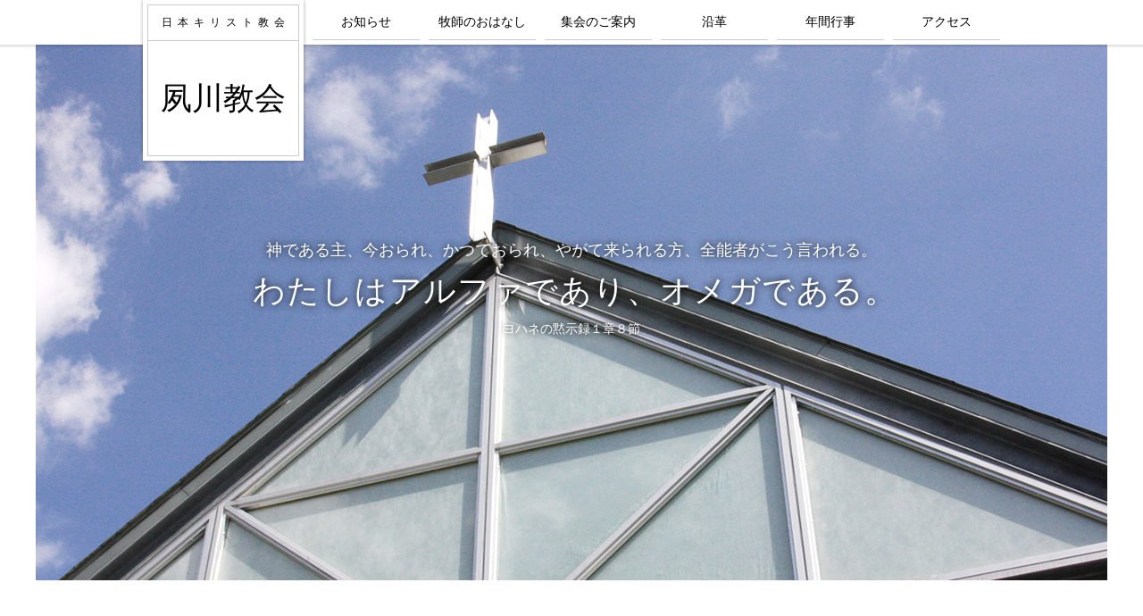

--- FILE ---
content_type: text/html
request_url: http://shukugawa-church.net/
body_size: 30025
content:
<!DOCTYPE html PUBLIC "-//W3C//DTD XHTML 1.0 Transitional//EN" "http://www.w3.org/TR/xhtml1/DTD/xhtml1-transitional.dtd">
<html xmlns="http://www.w3.org/1999/xhtml" xml:lang="ja" lang="ja">
<head>
<meta http-equiv="Content-Type" content="text/html; charset=utf-8" />
<meta http-equiv="Content-Style-Type" content="text/css" />
<meta http-equiv="Content-Script-Type" content="text/javascript" />
<title>日本キリスト教会　夙川教会</title>
<meta name="Keywords" content="教会,苦楽園,苦楽園口,夙川,プロテスタント,日本キリスト教会,夙川教会,西宮" />
<meta name="Description" content="" />
<link href="common_new/css/import.css" rel="stylesheet" type="text/css" media="screen,tv,print" />
<script type="text/javascript" src="common_new/js/jquery.js"></script>
<script src="http://maps.google.com/maps/api/js?sensor=true"></script>
<script type="text/javascript" src="common_new/js/script.js"></script>
</head>
<body>
<!-- all -->
<div class="all">

<!-- head -->
<div class="head">
<a name="TOP" id="TOP" class="anchor">&nbsp;</a>
<div class="logo">
	<a href="#TOP"><span>日本キリスト教会</span>夙川教会</a>
</div>

	<ul>
		<li><a href="#News">お知らせ</a></li>
		<li><a href="#Teach">牧師のおはなし</a></li>
		<li><a href="#Meeting">集会のご案内</a></li>
		<li><a href="#History">沿革</a></li>
		<li><a href="#Event">年間行事</a></li>
		<li><a href="#Access">アクセス</a></li>
	</ul>

</div>
<!-- /head -->



<hr />



<!-- contents -->
<div class="contents">


<div class="mv">
	<h1>神である主、今おられ、かつておられ、やがて来られる方、全能者がこう言われる。
		<strong>わたしはアルファであり、オメガである。</strong>
		<span>ヨハネの黙示録１章８節</span></h1>
		<!-- <div class="youtube">
			<a href="https://www.youtube.com/channel/UCJ1vhxh0R6suoHq29AbsvDw/?fbclid=IwAR0U1ra2Rxuhuk_GzX5JEsHTDnI6-NfEUUScaIrzwaf-uBgP7pppKwMjU3M" target="_blank">Youtubeで礼拝に参加する</a>
		</div> -->

</div>


<div class="greeting">
<h2 id="Greeting">日曜日の朝のひととき<br />
ご一緒に聖書の言葉に耳を傾けてみませんか？</h2>


<p>日曜学校：毎週日曜日 午前9時15分より <br />
主日礼拝：毎週日曜日 午前10時半より<br />
どなたでもご自由に参加いただけます。</p>
<p>夙川教会はプロテスタントの会派のひとつである、日本キリスト教会に属する教会です。
	<br />
	<span>お問い合わせ等は、<br />
	TEL. 0798-74-0212　Email. <a href="mailto:info@shukugawa-church.net">info@shukugawa-church.net</a>（牧師 石束）までお気軽にどうぞ。</span></p>

<dl>
	<dt>日本キリスト教会　夙川教会</dt>
	<dd>〒662-0072　兵庫県西宮市豊楽町2-11</dd>
</dl>
</div>

<div class="img"><img src="common_new/img/img_01.jpg" alt="" /></div>

<h2 id="News">お知らせ</h2>
<ul class="news">
<li class="clear-fix">日曜日のご案内<br />
0915-1015　日曜学校　0歳から高校生までのみなさま対象です。礼拝をして、その後、年代に分かれて聖書のお勉強をします。　<br />1030-1130&nbsp; &nbsp; 礼拝　　　聖書を読み牧師先生の説教を一緒に聞きます。<br />聖書・讃美歌など教会にありますので何もご準備いただかなくて結構です。<br />長い時間かけて読み継がれてきた聖書には生き方を考える本質が詰まっています。<br /><br />ぜひ、いらしてください。<br /><br /><br /><br /><br /><a name="more"></a>


</li></ul>

<!--
	<li>8月3日　日曜日の予告<br />
		日曜学校　午前９時３０分より主日礼拝　午前１０時３０分より午前１１時３０分ごろまで<br />
		聖書：出エジプト記２０：８−１１「安息日を心に留めよ」<br />
		どなたでもご参加いただけます。</li>
	<li>7月27日　日曜日の予告<br />
		日曜学校　午前９時３０分より主日礼拝　午前１０時３０分より午前１１時３０分ごろまで<br />
		聖書：マタイによる福音書７：１３−１４「狭い門から入りなさい」<br />
		どなたでもご参加いただけます。</li>
	<li>7月20日　日曜日の予告<br />
		日曜学校　午前９時３０分より主日礼拝　午前１０時３０分より午前１１時３０分ごろまで<br />
		聖書：ヨハネによる福音書３：１６−２１「独り子を与える神の愛」<br />
		どなたでもご参加いただけます。</li>
	<li>7月20日　日曜日の予告<br />
		日曜学校　午前９時３０分より主日礼拝　午前１０時３０分より午前１１時３０分ごろまで<br />
		聖書：ヨハネによる福音書３：１６−２１「独り子を与える神の愛」<br />
		どなたでもご参加いただけます。</li>
-->


<div class="img"><img src="common_new/img/img_02.jpg" alt="" /></div>

<h2 id="Teach">牧師のおはなし	<span>私達は毎週日曜日、様々な聖書の言葉に耳を傾けています。下記、ある日曜日の説教です。</span></h2>
<div class="teach">
	<h3>「独りではなかった人生」<span>ヨハネによる福音書４：７―２１</span></h3>
	<p>わたしたちは誰でも、ふとした瞬間に孤独をおぼえる時があるのではないでしょうか。周りにいくら大勢の人がいても「自分は理解されていない」「自分は人とはどこか違う」「自分は重んじられていない」という考えにとりつかれてしまうとき、自分は孤独だと思います。今の社会には「孤独というのはとにかくいけないことだ」という風潮があります。新しい学校生活を始めた子どもにまず聞くのは「友だちできた？」でありますし、高齢者の施設に入られたばかりのお年寄りにお尋ねするのも「お友だちはできましたか？」というものです。「孤独な人、孤立する人をつくらないように」と言われることは確かにその通りだと思いますけれども、このことが声高に言われれば言われるだけ、逆にわたしたち人間は孤独なのだと思わされるのです。</p>
		<p>このように、孤独がわたしたちの本質に深くかかわるものであるだけに、孤独にまつわる言葉も数多く残されました。ドイツの詩人へルマン・ヘッセは「人生とは孤独であるということだ」といいました。ロシアの文豪トルストイは「孤独なとき、人間はまことの自分自身を感じる」と言い、孤独であることが本当の自分自身を知る手がかりになるという考えを示しました。フランスの作家アルベール・カミュは「意志もまた、一つの孤独である」と語り、人が自分固有の意思を持つならば、それは他と自分を区別することになり、必然的に孤独感を生じさせるという考えを示しました。こうした孤独にまつわる言葉を並べてみると、わたしたちが一人の人間として生きるということは、孤独を生きることなのだということになるのではないでしょうか。おそらく全ての人が、実感として知っているように、わたしたちは独りで生まれて独りで死んでいきます。つまりは孤独なのであります。その孤独から解放されるために、人はその間の人生において、できるだけたくさんの人たちと出会い、関係を持ち、大勢の人々に囲まれていようとするのではないでしょうか。しかし、今朝、わたしたちに与えられている聖書の御言葉は、あなたは独りではないと告げているのです。いくら人々に裏切られても、理解されなくても、皆が自分を責める時も、そのような外部のいかなる状況にも関わらず、「あなたは独りではない」と告げているのです。</p>
		<p>ヨハネによる福音書４章７ー２１節に記された物語には、ある孤独な女性と主イエスとの対話が描かれています。あるとき、主イエスがサマリアの町に来られて、旅に疲れてヤコブの井戸に座られました。それは「正午ごろのことである」と書かれています。パレスチナの夏というのは雨が降らず、乾燥していますから、井戸に水汲みにいくのは朝か夕方の比較的しのぎやすい時間帯にいくのが普通でした。町の女性たちは朝か夕の同じ時間帯に水汲みにいきますから、当然その井戸で近所の顔見知りの女性たちが顔を合わせ、水汲みの順番待ちをしながらおしゃべりをすることになるでしょう。料理の話や育児の話、近所のうわさ話に花が咲きます。そういう家事の合間にする女性同士のおしゃべりというのは楽しみのひとつであったでしょうが、この女性はそのような楽しい語らいの場に入っていけなかったのです。だから、わざわざ日の照りつける、だれも外を歩かないような時間帯に、人目を避けて水汲みにやってきたのでした。そして、そのような孤独な女性に、主イエスは「水をのませてください」と声をかけられたのです。それは、沈んだ顔つきを捨てて、喜んで生きることの出来る道へ導くためだったのです。</p>
		<p>しかし、孤独に打ち拉がれている人を、立ち直らせることは、並大抵のことではありません。単に「あなたはひとりではありませんよ。わたしがいますよ」と言っただけでは、その閉ざされた心に手が届きません。この主イエスとサマリアの女性との対話を読みますと、主イエスが本当の意味でこのサマリアの女性と出会うまで、その心に触れるまで、段階としましては大きく３つの段階を経ていることが読み取れます。そして、この３つの段階とは、今のわたしたちの世界におきましても、全く神さまのことを知らない人が、神さまと出会い、神さまを信じるように変えられていく道筋でもあるのです。ですから、このサマリアの女性と主イエスとの出会いの物語は、全ての人の物語です。わたしたちが、主イエスにお会いする時に、どういうことを経験し、何が与えられ、その後の歩みがどう変えられていくのか、ということの一例をここに見ることが出来るのです。<br />
		<p>では、このサマリアの女性はどのようにして導かれていったのでしょうか。最初の働きかけは、主イエスの方からでした。主イエスの方から「水をのませてください」と声をかけられるのです。これは、わたしたちの方からではなく、神さまの働きかけが先行しているということです。そして、その主イエスの招きの言葉というのは「水を飲ませてください」という何気ない言葉でした。ごく当たり前の、どこででも交わされる言葉です。わたしたちの場合ですと「教会に来てみませんか」という何気ないお誘いの言葉ということになるでしょう。しかし、この女性は、その招きを断ってしまうのです。「ユダヤ人のあなたがサマリアの女のわたしに、どうして水を飲ませてほしいと頼むのですか」と言って、主イエスの申し出を断ってしまったのです。せっかく、主イエスの方から声をかけてくださっているのに、にべもない返事をしてしまいました。わたしたちはだれでもこのように、最初は、神さまの招きを拒否してしまうものなのです。</p>
		<p>では、何が原因で神さまの招きを拒んでしまうのでしょうか。それは、その人が持っている先入観や価値観、あるいはその時代の常識です。彼女の場合は「ユダヤ人はサマリア人とは交際しないから」(9節)というものでした。ユダヤ人は純血であることを重んじる民でしたが、サマリア人は混血であったため、ユダヤ人から軽蔑されていたのです。ですから、このサマリアの女性は、ユダヤ人は皆、サマリアを汚れていると軽蔑するのに、どうしてユダヤ人のあなたが、わたしに「水を飲ませてください」と頼むのですか、と言っているのです。純血であるから清い、混血であるから汚れているなどというのは、当時のユダヤ人社会における認識に過ぎません。しかし、そういうものがまさに、神さまとの出会いを破壊してしまうのです。</p>
		<p>こういうことは今も同じです。神様がわたしたちを招いてくださっています。ところが、現代の考え方がその間に横たわってしまうのです。それは例えば「科学によってあらゆるこの世の成り立ちについての謎が解明されているこの時代に、神を信じるなど時代錯誤である」という考え方があるかもしれません。あるいは、「神様を信じなくても充実した生活を送れる」という満たされた生活が神さまと人とを隔てているかも知れません。さらには「そもそも私はキリスト教とは関係がない」という無関心があるかもしれません。他にも「先祖伝来の宗教がある」「家族が教会に行くことを許してくれない」など、種々の事情が隔ての壁になって主イエスとの出会いを隔ててしまうのです。新約聖書の時代も今も、神様が差し伸べてくださった招きを、わたしたちはこのように始めは拒絶してしまうものなのであります。もしかしたら、みなさんも思い返して御覧になられると、何度も何度も神様の招きの声が聞こえていたけれども、その度にいろいろな理由によって、その招きを避けてきたということがおありかもしれません。いずれにしましても、これが第一の段階です。神さまが招き、人はその招きを受入れることが出来ないのです。</p>
		<p>しかし、時が来れば第二の段階に導かれていくのです。もし、このままサマリアの女性と主イエスが別れてしまったならば、そこに出会いは起りませんでした。「あなたはユダヤ人でわたしはサマリア人です。あなたとわたしは何の関係もありません。」それで終わっていれば、主イエスとこの女性は単にすれ違っただけで、運命を変えるような出会いとはなりませんでした。では、どうしてこのまま終わらなかったのでしょう。どうしてこの女性は主イエスとの出会いへと導かれたのでしょう。それは、対話をしたからです。彼女は拒絶することも出来たのです。しかし、彼女は主イエスの言葉を聞こうとしました。それは小さな決意であったかもしれません。しかし、その小さな決意が運命を拓くことになったのです。</p>
		<p>教会においても毎日曜日に礼拝が捧げられ、神の言葉の解き明かしとしての説教が語られています。この説教というのは、単なる人間の知恵や、説教者の体験談や思想ではありません。聖書の御言葉を今に生きるわたしたちへの語りかけとして聞くために、聖霊の執り成しのもとに語られるのが説教です。ですから、説教はいまここに集った者に対する神の語りかけなのです。このサマリアの女性は主の言葉に耳を傾けているうちに、主の招きに応じる決意が与えられたのです。「主よ、渇くことがないように、また、ここに汲みに来なくてもいいように、その水をください。」(15節)</p>
		<p>わたしたちもまず聞くことが大切なのです。神さまの言葉そのものが持つ力に信頼し、御言葉に傾聴する、その小さな決意が計り知ることの出来ない恵みへとわたしたちを導くのです。</p>
		<p>次に、ここからがサマリアの女性に光が差し込むことになる最後の段階です。物語で言うとクライマックスになります。主イエスは、道を求めようという決意を与えられたサマリアの女性に対し、16節から、話題を全く違う事に変えておられます。主イエスはこの女性に何と言われたかというと、「行って、あなたの夫をここに呼んで来なさい。」といわれたのです。これはいったいどういうことでしょうか。これまで、夫の話をしてきたわけでも、夫が関係してくるような話をしてきたわけではないのです。それなのに、どうしてここで夫がでてくるのでしょうか。実は、この女性にとって、これこそが最も重大な悩みであり、その生涯の歩みを重苦しいものにさせていた原因だったのです。なぜなら、彼女は夫を５度も変えていたからです。もちろん、サマリアの女性は主イエスに対し、そのことを教えたわけではありません。ところが、主イエスはこの初対面の女性の秘密を知っておられたのです。５人の夫がいたことと、それに今連れ添っているのは正式の夫ではないことまで、主イエスはご存知でした。知るはずのないことを知られていたのです。このときの彼女の驚きはいかばかりであったでしょうか。心臓をつかまれるような衝撃だったのではないでしょうか。考えてみますと、今までに５人の夫がいたということは、５回結婚をしたということです。しかし、何らかの事情があって、５人の夫とは結婚生活を続けることが叶いませんでした。何があったのかは分かりません。男女が結婚生活を続けられなく原因はひとつではありません。どのような理由があったにせよ、この女性は５度も相手の男性を変えたのです。相手を変える度に「今度こそは幸せになりたい」と願ったことでしょうが、その願いが叶わなかったのです。その度に、この女性は深く傷つき、深い孤独に落ち込んでいったのでしょう。そして、その孤独から逃れるために、次の相手を求めていったのでしょう。5度も相手を求めるということは、孤独の恐ろしさをだれよりも鋭敏に感じていた女性であったのではないでしょうか。</p>
		<p>けれども、そのような彼女の心や、孤独など、周囲の人々は理解いたしません。サマリアの人々はおそらくこの女性を身持ちの悪い女性として見たのでしょう。彼女は夫を変える度に、孤独がその深さを増し、それに追い討ちをかけるように、周りの人が自分を見るまなざしが苦痛だったのです。夏の昼の暑い最中に水を汲みにいかねばならないほど、町の人々の視線が痛かったのでしょう。そのような、彼女にとっての心の最奥部、だれにも触れられたくないし、触れさせもしない心の奥に、主イエスはあえて触れられたのです。なぜでしょうか。そうすることで、彼女と深く関わることになるからです。わたしたちでもそうではないでしょうか。人と話をしていて、「このことには触れない方がいいかな」という話題があるものです。それは、そのことに触れると相手の心に深く立ち入ってしまい、傷つけてしまうかもしれないと思われるようなことです。たとえば子供を失った方には子供の話をしないものですし、伴侶と何らかの原因で別れてしまった方には夫婦の話をしないものです。それは私たちが対人関係を持つときの心遣いというものでしょう。</p>
		<p>けれども、ここで主イエスが彼女の夫の話を始められたのは、主イエスが無神経であるからではありません。逆に、彼女の心に深く触れるためでありました。そのことが彼女にまことの命を得させるために必要だったのです。これまでの対話では、まだ主イエスは彼女の心に触れてはおられませんでした。いわば、彼女の心の表面を通り過ぎていただけです。確かに対話の内容は深いものですが、それは彼女の心に触れていません。傷つきもしませんが彼女の生き方を変えるような力をも持ちません。しかし、夫の話題を持ち出されたとき、主イエスは同時に、彼女の心に無防備な裸の心に触れられたのです。つまり、このサマリアの女性に、夫のことを問われたのは、あなたの痛みを、あなたが人知れず流した涙をわたしは知っている、ということを伝えるためであったのです。そして、わたしたちが主イエスと出会うとはまさにこのことなのです。「このお方はわたしを知っておられる」「そしてわたしの傷みを受入れてくださり、共に苦しんでくださる」ということを知らされるのです。これがわたしたちが主イエスと出会うときに知らされることなのです。</p>
		<p>わたしたちは生まれて来る時も独りならば、死ぬ時も独りです。何も持たずに生まれてきて、死ぬ時にも何も持っていけません。その生涯の間、たくさんの人々と出会い、喜び悲しみを経験し、いつのまにか年を重ね、老齢になり、命の日々を終える時を迎えます。その生涯の間、自分のことを一番よく理解してくれた人はだれでしょう。いつも自分の傍らにいてくれた人はだれなのでしょうか。いつでもどんなときでも、自分を見捨てず、励まし、慈しみを与え、愛してくださり、自分のことを心に覚えてくれる人はだれなのでしょう。今朝、聖書の御言葉を聞いたわたしたちは、その人こそ、イエス・キリストに他ならないことを告げられたのです。そして、わたしたちの心をすべて知り尽くしてくださるお方がいるならば、わたしたちはもはや孤独ではありません。いつも、わたしたちの傍らに、わたしたちの全てを知ってくださっている主イエス・キリストが共にいてくださるからです。</p>
	<p class="name">夙川教会　牧師 石束岳士</p>

</div>




<div class="img"><img src="common_new/img/img_03.jpg" alt="" /></div>

<h2 id="Meeting">集会のご案内</h2>
<dl class="meeting">
 	<dt>日曜学校</dt>
	<dd>毎週日曜日　午前9:15～10:15<br />
		まず、礼拝堂で礼拝を守り、その後幼稚科、小学校下級、小学校上級、中学科に分かれて聖書のお勉強をします。<br />
		その他様々な行事も開催されています。詳しくは「年間行事」をご覧ください。</dd>
 	<dt>主日礼拝</dt>
	<dd>毎週日曜日　午前10:30～11:30<br />
		毎週50名ほどで礼拝をささげています。特にご用意いただくものはありません。お気軽にお越しください。</dd>
 	<dt>祈祷会</dt>
	<dd>毎週水曜日　午後7:30～8:30（第2日曜日後の水曜日のみ　午前10:30～11:30）<br />
		聖書の学びのあと、出席者で祈ります。</dd>
 	<dt>家庭集会</dt>
	<dd>教会員の御家庭をお借りしてでリラックスした雰囲気で聖書を学び、語り合います。</dd>
 	<dt>読書会</dt>
	<dd>第2日曜日礼拝後<br />
		テキストを輪読し、ディスカッションをします。</dd>
</dl>

<dl class="meeting02">
	<dt>求道者会</dt>
	<dd>毎週日曜日　午前9:50～10:15</dd>
</dl>
<dl class="meeting03">
 	<dt>婦人会</dt>
	<dd>第1金曜日　午前10:30～11:30</dd>
</dl>

<dl class="meeting02">
 	<dt>壮年会</dt>
	<dd>第3日曜日礼拝後</dd>
</dl>
<dl class="meeting03">
 	<dt>高校生・青年会</dt>
	<dd>第3日曜日礼拝後</dd>
</dl>

<p>どの集会もご自由にご参加いただけます。</p>







<div class="img"><img src="common_new/img/img_06.jpg" alt="" /></div>

<h2 id="History">夙川教会の沿革</h2>
<p>夙川教会は、プロテスタントの会派のひとつである、<br />
	日本キリスト教会に属する教会です。</p>
	<div class="history">
<p>夙川教会の属する日本キリスト教会という会派は1872年福音主義プロテスタント諸教会派遣の宣教師たちの働きによって横浜に成立した日本最初のプロテスタント教会（日本基督公会）にその源を発しています。その後日本プロテスタント教会最大の教派となりましたが、太平洋戦争勃発の1941（昭16）年に宗教団体法によって日本基督教団成立に参加することとなりました。戦後宗教団体法が廃止されると信仰告白を大切にする教会を建てようとして旧日本基督教会の30数教会が教団を離れ1951年日本キリスト教会を創立しました。</p>
<p>その年の4月日本キリスト教会近畿中会創立中会において中会開拓伝道の指定を受けて同1951年7月8日最初の礼拝を高森安夫宅にて守り、伝道所開設式を行いました。これが夙川教会の始まりです。</p>
<p>わずか11名（小児2名を含む）で始まった集まりは、1958年には西宮市桜町に会堂を建てるまで成長し、1962年5月教会員数56名をもって独立教会建設式を行うに至りました。1965年4月には現在地を購入し、一粒社ヴォーリズ建築事務所の設計により新会堂を建て献堂式を行いました。</p>
<p>しかし1995年阪神淡路大震災によって会堂・牧師館は半壊。1998年、再び一粒社ヴォーリズ建築事務所の設計により総工費1億4,000万円で地下一階、地上二階の現会堂を建て、今に至っています。教会員数は119名（2010年末現在）です。</p>
	</div>





<div class="img"><img src="common_new/img/img_04.jpg" alt="" /></div>

<h2 id="Event">年間行事</h2>
<dl class="event">
 	<dt>イースター</dt>
	<dd>イエス・キリストが復活されたことをお祝いする日です。<br />
		日曜学校では復活を意味する色とりどりの玉子が配られます。</dd>
 	<dt>クリスマス</dt>
	<dd>25日の前の日曜日をクリスマス礼拝とし、イエス･キリストのご降誕をお祝いします。<br />
		礼拝後、各年代に分かれて準備してきた出し物を披露する祝会が開催されます。<br />
		24日の夜には礼拝堂での讃美礼拝後、豊楽公園にて讃美歌を歌います。</dd>
 	<dt>ピクニック</dt>
	<dd>日曜学校生徒・ご家族のために春と秋の２回、開催します。<br />
		日曜日の午後、お弁当を持って出かけ、いろんな遊びをして楽しみます。</dd>
 	<dt>花火大会</dt>
	<dd>日曜学校生徒のために夏休み最終の日曜日に開催されます。<br />
		教会の集会室で軽食を取ったあと、豊楽公園にて花火を楽しみます。</dd>
 	<dt>夏期学校</dt>
	<dd>日曜学校生徒のために毎年7月末に1泊2日で開催しています。<br />
		聖書の物語を聞いて、絵を描いたり工作をしたり学びの時間とキャンプファイヤーや<br />
		ボール遊びをして体を動かし楽しい時間を過ごします。</dd>
</dl>


<div class="img"><img src="common_new/img/img_05.jpg" alt="" /></div>

<h2 id="Access">夙川教会へのアクセス</h2>
<dl class="access">
 	<dt>阪急の場合</dt>
	<dd>阪急神戸線「夙川駅」から甲陽園線に乗り換え、一駅目「苦楽園口駅」下車徒歩5分</dd>
 	<dt>JRの場合</dt>
	<dd>ＪＲ芦屋駅からタクシーで約15分</dd>
</dl>
<p>お問い合わせは、TEL. 0798-74-0212　Email. <a href="mailto:info@shukugawa-church.net">info@shukugawa-church.net</a> までお気軽にどうぞ。</p>

<div id="map">
<iframe src="https://www.google.com/maps/embed?pb=!1m18!1m12!1m3!1d3278.1098727753183!2d135.32338531523357!3d34.752824980421146!2m3!1f0!2f0!3f0!3m2!1i1024!2i768!4f13.1!3m3!1m2!1s0x6000f31af3956725%3A0x618ef75343112d13!2z5pel5pys44Kt44Oq44K544OI5pWZ5Lya5aSZ5bed5pWZ5Lya!5e0!3m2!1sja!2sjp!4v1586410158252!5m2!1sja!2sjp" width="1200" height="800" frameborder="0" style="border:0;" allowfullscreen="" aria-hidden="false" tabindex="0"></iframe>
</div>


</div>
<!-- /contents -->


<hr />

<!-- footer -->
<div class="footer">
<p>日本キリスト教会 <strong>夙川教会</strong></p>
<address>
	〒662-0072　兵庫県西宮市豊楽町2-11　TEL. 0798-74-0212　Email. <a href="mailto:info@shukugawa-church.net">info@shukugawa-church.net</a>
</address>
</div>
<!-- /footer -->

</div><!-- /all -->

</body>
</html>


--- FILE ---
content_type: text/css
request_url: http://shukugawa-church.net/common_new/css/style.css
body_size: 9517
content:
/*--

	1.Base

====================================================== --*/

body {
	background-color: #FFFFFF;
	font-size: 12px;
	color: #000;
	margin:0px;
	padding:0px;
	text-align:center;
	font-family:"Yu Gothic", "游ゴシック", YuGothic,"ヒラギノ角ゴ Pro W3", "Hiragino Kaku Gothic Pro", "メイリオ", Meiryo, Osaka, "ＭＳ Ｐゴシック", "MS PGothic", sans-serif;
	-webkit-text-size-adjust: none;
}
.container{
}
.all {
	min-width: 960px;
	overflow:hidden;
	margin:0px auto;
	text-align:left;
	padding:50px 0px 0px;
}
.partition {
	clear: both;
	display: none;
}
img {
	border: 0px;
	vertical-align:top;
}
dl,dt,dd,ul,li,ol {
	margin: 0px;
	padding:0px;
	line-height: 1.8em;
	list-style:none;
}
dt {
	font-weight: bold;
}
hr {
	display:none;
	clear:both;
}
strong {
}
em {
}
.anchor{
	font-size:0px;
	line-height:0px;
	display:block;
	overflow:hidden;
	height:0px;
}
.clear{
	clear:both;
	font-size:0px;
	line-height:0px;
	height:0px;
}
.clear-fix:after
{
	content: ".";
	display: block;
	visibility: hidden;
	clear: both;
	height: 0.1px;
	font-size: 0.1em;
	line-height: 0px;
}
* html .clear-fix { display: inline-block; }
/* no ie mac \*/
* html .clear-fix { height: 1%; }
.clear-fix { display: block; }
/* */
sup{
	vertical-align:5px;
	font-size:9px;
}

/*--

	2.Link Ele

====================================================== --*/
a{
	color:#000;
}
a:hover {
	text-decoration:none;
}


/*--

	3.Head Ele

====================================================== --*/
.head {
	width: 100%;
	position:fixed;
	left:0px;
	margin:0px 0px 0px 0px;
	top:0px;
	z-index:100;
	height:54px;
	background:url(../img/head_bg.png) repeat-x left top;
}
.head .logo{
	position:absolute;
	left:50%;
	margin:0px 0px 0px -483px;
	background:url(../img/head_bg02.png) no-repeat left top;
	padding:5px 8px 8px 8px;
	top:0px;
}
.head .logo a{
	display:block;
	width:170px;
	height:170px;
	text-align:center;
	font-size:35px;
	line-height:40px;
	text-decoration:none;
	background:url(../img/logo.gif) no-repeat left top;
}
.head .logo a span{
	display:block;
	padding:10px 0px 55px 16px;
	font-size:12px;
	line-height:20px;
	letter-spacing:6px;
	text-align:left;
}

.head ul{
	width:770px;
	left:50%;
	position:absolute;
	top:0px;
	margin:0px 0px 0px -290px;
	height:54px;
}
.head ul li{
	float:left;
	margin:0px 0px 0px 10px;
	width:120px;
}
.head ul li:first-child{
	margin-left:0px;
}
.head ul li a{
	display:block;
	text-align:center;
	font-size:14px;
	color:#000;
	text-decoration:none;
	border-bottom:1px solid #ccc;
	padding:14px 0px 10px;
	line-height:20px;
}
.head ul li a.current{
	border-bottom-width:5px;
	padding-bottom:8px;

}
/*
.head ul li a:hover{
	border-bottom:4px solid #ccc;
}
*/
/*--

	4.Contents Ele

====================================================== --*/
.contents {
	width: 1200px;
	margin: 0px;
	position:relative;
	left:50%;
	top:0px;
	padding: 0px;
	z-index:1;
	margin:0px 0px 0px -600px;
}
.mv {
	background:url(../img/h1_bg.jpg) no-repeat center top;
	height:600px;
}
.contents h1{
	text-align:center;
	margin:0px auto;
	font-weight:normal;
	padding:0px;
	color:white;
	font-size:18px;
	padding:220px 0px 55px;
	line-height:1.2em;
	text-shadow: 0px 0px 8px rgba(0,0,0,1);
}
.contents h1 img{
	margin:286px 0px 0px;
}

.contents h1 span{
	display:block;
	line-height:1.2em;
	font-size:14px;
}
.contents h1 strong{
	display:block;
	margin:13px 0px 13px 8px;
	font-weight:normal;
	letter-spacing:0.03em;
	font-size:36px;
	line-height:1.2em;
}

.youtube{
	width: 360px;
	height: 90px;
	margin: 0px auto;

}
.youtube a{
	border-radius: 90px;
	display: flex;
	justify-content: center;
	align-items: center;
	background: white;
	font-size: 18px;
	width: 100%;
	text-decoration: none;
	height: 100%;
	position: relative;
	transition: all 300ms ease;
	text-decoration: none !important;
	box-sizing: border-box;
	padding: 0px 0px 0px 60px;
}
.youtube a:hover{
	background: #FF0000;
	color: white;
}
.youtube a:hover::before{
	opacity: 0;
}
.youtube a:hover::after{
	opacity: 1;
}
.youtube a::after,
.youtube a::before{
	width: 50px;
	height: 35px;
	content: "";
	position: absolute;
	left: 40px;
	top: 0px;
	bottom: 0px;
	transition: opacity 300ms ease;
	margin: auto;
}
.youtube a::before{
	background: url(../img/icon_01.svg) no-repeat left top;
	background-size: contain;
}
.youtube a::after{
	background: url(../img/icon_02.svg) no-repeat left top;
	background-size: contain;
	opacity: 0;
}

.contents h2{
	text-align:center;
	padding:90px 0px 30px;
	margin:0px auto 30px;
	font-size:30px;
	letter-spacing:1px;
	border-bottom:1px solid #ccc;
	line-height:1.6em;
	font-weight:normal;
	width:880px;
}
.contents h2 span{
	display:block;
	font-size:13px;
	line-height:1.6em;
	margin:10px 0px 20px;
}
.contents > p{
	text-align:center;
	padding:0px 0px 30px;
	margin:0px auto 30px;
	font-size:18px;
	letter-spacing:1px;
	border-bottom:1px solid #ccc;
	line-height:1.8em;
	font-weight:normal;
	width:880px;
}
.contents > p span{
	font-size:15px;
	line-height:1.8em;
}
.contents p a{
	color:#006CD8;
}
.contents a{
	color:#000;
	text-decoration:underline;
}
.contents a:hover{
	text-decoration:none;
}


/*--

	6.Footer Ele

====================================================== --*/

.footer {
	text-align:center;
	height:200px;
}
.footer p{
	text-align:center;
	padding:70px 0px 55px;
	margin:0px;
	font-size:12px;
	letter-spacing:2px;
	line-height:30px;
}
.footer p strong{
	letter-spacing:1px;
	font-weight:normal;
	font-size:30px;
	vertical-align:middle;
	margin-left:20px;
}
.footer address{
	text-align:center;
	font-style:normal;
	line-height:1.8em;
	font-size:12px;
}
/*--

	9.Individual Parts Ele

====================================================== --*/
/*-- greeting --*/
/*-- ------------------------------------------------- --*/
.greeting{
	margin:0px auto 100px;
	width:880px;
}
.greeting h2{
	border:none;
	margin-bottom:0px;
}
.greeting h2 + p{
	border-bottom:1px solid #ccc;
}
.greeting p{
	text-align:center;
	padding:0px 0px 30px;
	margin:0px auto 30px;
	font-size:18px;
	letter-spacing:1px;
	line-height:1.8em;
	font-weight:normal;
}
.greeting p:last-child{
}
.greeting p span{
	font-size:15px;
	line-height:1.8em;
}

.greeting dl{
	text-align:center;
	margin:0px auto 0px;
	line-height:1.8em;
	width:880px;
}
.greeting dl dt{
	font-weight:normal;
	margin:0px 0px 0px;
	line-height:1.8em;
	font-size:21px;
}
.greeting dl dd{
	font-style:normal;
	margin:0px;
	font-size:15px;
	line-height:1.8em;
}


/*-- history --*/
/*-- ------------------------------------------------- --*/
.history{
	margin:0px auto 100px;
	width:800px;
}
.history p{
	line-height:1.8em;
	font-size:14px;
	margin:0px 0px 1.8em;
}
/*-- news --*/
/*-- ------------------------------------------------- --*/
.news{
	margin-bottom:100px;
}
.news li{
	padding:0px 40px 20px;
	margin:0px auto 20px;
	font-size:13px;
	letter-spacing:1px;
	border-bottom:1px solid #ccc;
	line-height:1.8em;
	font-weight:normal;
	width:800px;
}
.news li img{
	float:right;
	margin:-20px 0px 0px 10px;
}

/*-- teach --*/
/*-- ------------------------------------------------- --*/
.teach{
	width:800px;
	margin:0px auto 100px;
}
.teach p{
	letter-spacing:1px;
	font-size:13px;
	line-height:1.8em;
	text-indent:1em;
	margin:0px 0px 1.8em;
}
.teach .date{
	font-size:12px;
	text-indent:0px;
	margin:10px 0px 25px;
}
.teach .name{
	text-align:right;
	text-indent:0px;
	font-size:15px;
}
.teach .name a{
	font-size:13px;
}
.teach h3{
	letter-spacing:1px;
	font-size:21px;
	font-weight:normal;
	line-height:1.8em;
	margin:0px 0px 20px;

}
.teach h3 span{
	font-size:12px;
}

/*-- meeting --*/
/*-- ------------------------------------------------- --*/
.meeting{
}
.meeting dt{
	margin:0px 0px 10px;
	font-size:21px;
	letter-spacing:1px;
	line-height:1.6em;
	font-weight:normal;
	text-align:center;
}
.meeting dd{
	padding:0px 0px 20px;
	margin:0px auto 20px;
	text-align:center;
	font-size:14px;
	letter-spacing:1px;
	border-bottom:1px solid #ccc;
	line-height:1.8em;
	width:880px;
}

.meeting02{
	width:440px;
	margin:0px auto 20px;
	padding:0px 440px 20px 00px;
}
.meeting02 dt,
.meeting03 dt{
	padding:0px 0px 10px;
	font-size:21px;
	letter-spacing:1px;
	line-height:1.6em;
	font-weight:normal;
	text-align:center;
}
.meeting02 dd,
.meeting03 dd{
	text-align:center;
	font-size:14px;
	letter-spacing:1px;
	line-height:1.8em;
}
.meeting02 dt,
.meeting02 dd{
	border-right:1px solid #ccc;
}
.meeting03{
	width:440px;
	padding:0px 0px 20px 440px;
	margin:-110px auto 20px;
	border-bottom:1px solid #ccc;
}
.meeting03 + p{
	border:none;
	margin:60px auto 70px;
}

/*-- event --*/
/*-- ------------------------------------------------- --*/
.event{
	margin:0px 0px 100px;
}
.event dt{
	margin:0px 0px 10px;
	font-size:21px;
	letter-spacing:1px;
	line-height:1.6em;
	font-weight:normal;
	text-align:center;
}
.event dd{
	padding:0px 0px 20px;
	margin:0px auto 20px;
	text-align:center;
	font-size:14px;
	letter-spacing:1px;
	border-bottom:1px solid #ccc;
	line-height:1.8em;
	width:880px;
}



/*-- access --*/
/*-- ------------------------------------------------- --*/
.access{
	margin:0px 0px 00px;
}
.access dt{
	margin:0px 0px 10px;
	font-size:21px;
	letter-spacing:1px;
	line-height:1.6em;
	font-weight:normal;
	text-align:center;
}
.access dd{
	padding:0px 0px 20px;
	margin:0px auto 20px;
	text-align:center;
	font-size:14px;
	letter-spacing:1px;
	border-bottom:1px solid #ccc;
	line-height:1.8em;
	width:880px;
}
.access + p{
	border:none;
	font-size:14px;
	margin:30px auto 70px;
}

#map{
	width:1200px;
	height:800px;
}




--- FILE ---
content_type: application/javascript
request_url: http://shukugawa-church.net/common_new/js/script.js
body_size: 3188
content:
var c = {
	scrollInit:function(){
		$('a[href^=#]:not([href=#]),area[href^=#]:not([href=#])').bind("click.totop",function(){
			var href= this.hash;
			if(href == "") return false;
			var $target = $(href == '#TOP' ? 'body' : href);
			if($target.size()){
				var top = $target.offset().top;
	      var easing = "easeInOutQuint";
	      var duration = 700;
	      var ua = navigator.userAgent.toLowerCase();

	      $("html,body").animate({scrollTop:top}, duration ,easing,function(){
	        //location.href = href;
	      });

				return false;
			}
		})

	}
}

function map() {
  var latlng = new google.maps.LatLng(34.752807, 135.325487);/*表示したい場所の経度、緯度*/
  var myOptions = {
    zoom: 16, /*拡大比率*/
    center: latlng, /*表示枠内の中心点*/
    mapTypeId: google.maps.MapTypeId.ROADMAP/*表示タイプの指定*/
  };
  var map = new google.maps.Map(document.getElementById('map'), myOptions);

var icon = new google.maps.MarkerImage('common/img/maker.png',/*アイコンの場所*/
  new google.maps.Size(30,50),/*アイコンのサイズ*/
  new google.maps.Point(0,0)/*アイコンの位置*/
);

 /*マーカーの設置*/
var markerOptions = {
  position: latlng,/*表示場所と同じ位置に設置*/
  map: map,
  icon: icon,
  title: '夙川協会'/*マーカーのtitle*/
};
var marker = new google.maps.Marker(markerOptions);


 var points = [new google.maps.LatLng(34.75021549702453, 135.328871011734),
new google.maps.LatLng(34.750638629970794, 135.3285276889801),
new google.maps.LatLng(34.751149912721836, 135.32759428024292),
new google.maps.LatLng(34.75133503155811, 135.32714366912842),
new google.maps.LatLng(34.75153778028367, 135.32596349716187),
new google.maps.LatLng(34.75189038557731, 135.32602787017822),
new google.maps.LatLng(34.75222535921184, 135.32604932785034),
new google.maps.LatLng(34.752110763121344, 135.32586693763733),
new google.maps.LatLng(34.75274544716249, 135.32543778419495)]
var polyLineOptions = {path: points, strokeWeight: 3, strokeColor: "#d90000", strokeOpacity: "0.6"}
var polyObj = new google.maps.Polyline(polyLineOptions)
polyObj.setMap(map)

}

$(function(){
	var p = {
		l :0,
		ln :0,
		w :0,
		ah :[]
	};
	c.scrollInit();

	$(".head li a").on({
		"mouseenter.navi":function(){
			if($(this).hasClass("current")) return false;
			$(this).animate({borderBottomWidth:"5px",paddingBottom:"8px"},100);
		},
		"mouseleave.navi":function(){
			if($(this).hasClass("current")) return false;
			$(this).animate({borderBottomWidth:"1px",paddingBottom:"10px"},100);
		}
	});



	//map();

	function init(){
		p.w = $(window).width();

		//p.ah[0] = 10;
		$(".head li a").each(function(x){

			p.ah[x] = Math.floor($($(this).attr("href")).offset().top);

		});

		p.ah.push($("body").height());
		p.ln = p.ah.length;
	}

	init();
	$(window).on({
		resize:function(){
			init();
		},
		scroll:function(){
			var v = $(this).scrollTop();
			for(var i=0;i<p.ln;i++){
				if(p.ah[i] > v + 10){
					if(i != 0 ){
						$(".head li a").removeAttr("style class").eq(i-1).addClass("current");
					}else{
						$(".head li a").removeAttr("style class");
					}
					break;
				}
			}
		}
	});




});
